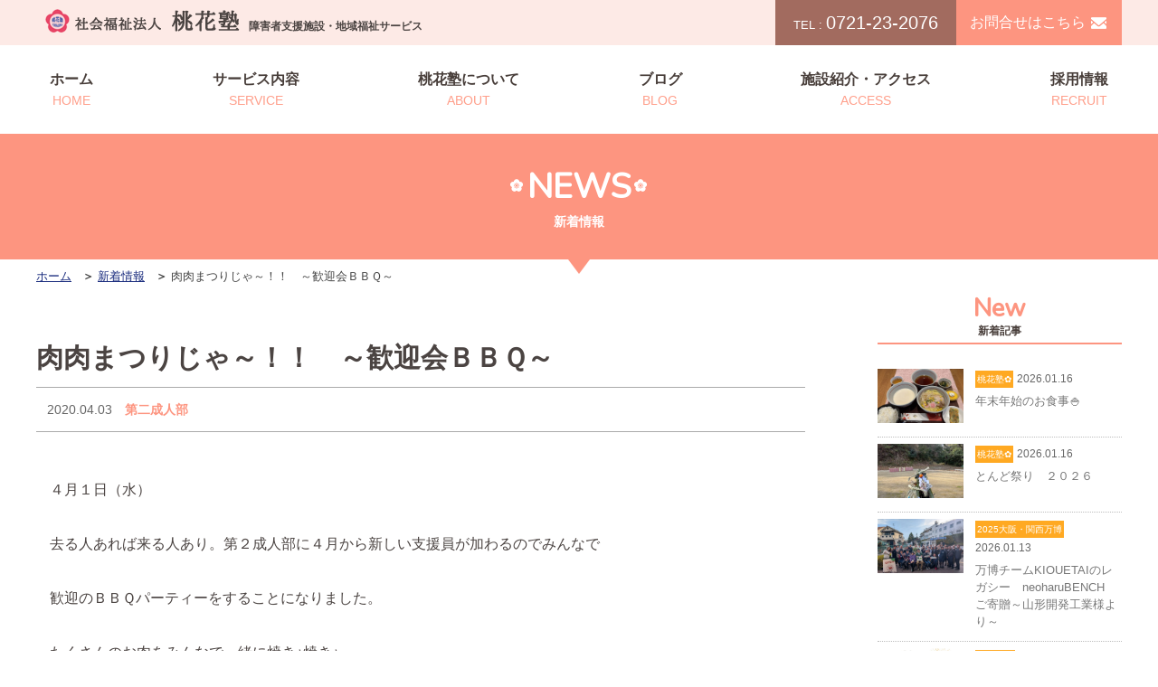

--- FILE ---
content_type: text/html; charset=UTF-8
request_url: https://www.tokajuku.com/news/25551/
body_size: 7834
content:
<!doctype html>
<html lang="ja">
<head>
<meta charset="utf-8">
<meta name="description" content="障害のある人々の生活を支援する社会福祉法人　桃花塾の肉肉まつりじゃ～！！　～歓迎会ＢＢＱ～のページです。児童から成人の方の入所型サービスや、日中支援のための短期入所や通所型サービスを行っております。また、総合支援・心理研究部を設置し専門的な支援を行っております。">
<meta name="format-detection" content="telephone=yes">
<link href="https://www.tokajuku.com/drawer/drawer.css" rel="stylesheet" type="text/css">
<link href="https://www.tokajuku.com/CSS/reset.css" rel="stylesheet" type="text/css">
<link href="https://www.tokajuku.com/CSS/common.css" rel="stylesheet" type="text/css">
<link href="https://www.tokajuku.com/CSS/common_sp.css" rel="stylesheet" type="text/css">
<link href="https://www.tokajuku.com/CSS/page.css" rel="stylesheet" type="text/css">
<link href="https://www.tokajuku.com/CSS/page_sp.css" rel="stylesheet" type="text/css">
<link href="https://fonts.googleapis.com/css?family=Nunito" rel="stylesheet">
<link rel="stylesheet" href="//cdnjs.cloudflare.com/ajax/libs/aos/2.1.1/aos.css" media="screen and (min-width:767px)">

<title>肉肉まつりじゃ～！！　～歓迎会ＢＢＱ～-ブログ｜桃花塾公式サイト</title>

<script src="//ajax.googleapis.com/ajax/libs/jquery/1.11.1/jquery.min.js"></script>
<script src="https://cdnjs.cloudflare.com/ajax/libs/twitter-bootstrap/3.3.7/js/bootstrap.min.js"></script>
<script src="https://cdnjs.cloudflare.com/ajax/libs/iScroll/5.1.3/iscroll.min.js"></script>
<script src="https://www.tokajuku.com/drawer/drawer.js"></script>
<script type="text/javascript">
$(document).ready(function() {
  $(".drawer").drawer();
});
</script>


<!-- Global site tag (gtag.js) - Google Analytics -->
<script async src="https://www.googletagmanager.com/gtag/js?id=UA-131839807-1"></script>
<script>
  window.dataLayer = window.dataLayer || [];
  function gtag(){dataLayer.push(arguments);}
  gtag('js', new Date());

  gtag('config', 'UA-131839807-1');
</script>


<!-- All in One SEO Pack 2.9.1 by Michael Torbert of Semper Fi Web Design[-1,-1] -->
<link rel="canonical" href="https://www.tokajuku.com/news/25551/" />
<!-- /all in one seo pack -->
<link rel='dns-prefetch' href='//s.w.org' />
<link rel='https://api.w.org/' href='https://www.tokajuku.com/wp-json/' />
<link rel="alternate" type="application/json+oembed" href="https://www.tokajuku.com/wp-json/oembed/1.0/embed?url=https%3A%2F%2Fwww.tokajuku.com%2Fnews%2F25551%2F" />
<link rel="alternate" type="text/xml+oembed" href="https://www.tokajuku.com/wp-json/oembed/1.0/embed?url=https%3A%2F%2Fwww.tokajuku.com%2Fnews%2F25551%2F&#038;format=xml" />
<link rel="apple-touch-icon" sizes="180x180" href="/wp/wp-content/uploads/fbrfg/apple-touch-icon.png">
<link rel="icon" type="image/png" sizes="32x32" href="/wp/wp-content/uploads/fbrfg/favicon-32x32.png">
<link rel="icon" type="image/png" sizes="16x16" href="/wp/wp-content/uploads/fbrfg/favicon-16x16.png">
<link rel="manifest" href="/wp/wp-content/uploads/fbrfg/site.webmanifest">
<link rel="mask-icon" href="/wp/wp-content/uploads/fbrfg/safari-pinned-tab.svg" color="#5bbad5">
<link rel="shortcut icon" href="/wp/wp-content/uploads/fbrfg/favicon.ico">
<meta name="msapplication-TileColor" content="#da532c">
<meta name="msapplication-config" content="/wp/wp-content/uploads/fbrfg/browserconfig.xml">
<meta name="theme-color" content="#ffffff"></head>
<body id="news" class="under">
<div class="drawer drawer--top">
	<div id="wrapper" data-aos="fade-up" data-aos-duration="1000">
        <header id="header">
            <div id="hdrInner" class="cf">
                <div class="wrapp">
                    <div class="logoArea">
                        <a href="https://www.tokajuku.com/"><img src="https://www.tokajuku.com/Image/common/h_navi.png" alt="社会福祉法人 桃花塾"></a>
                        <h1>障害者支援施設・地域福祉サービス</h1>
                    </div>
                    <div class="contactArea for_pc">
                        <div class="tel">
                            <span>TEL : </span>0721-23-2076
                        </div>
                        <div class="contact">
                            <a href="https://www.tokajuku.com/contact/">お問合せはこちら</a>
                        </div>
                    </div>
                </div>
            </div>

                <!-- =============================== PC NAVIGATION =============================== -->
                <nav id="gNavi" class="for_pc globalNavi">
                    <ul>
                        <li><a href="https://www.tokajuku.com/">ホーム<span>HOME</span></a></li>
                        <li class="drop"><a href="#">サービス内容<span>SERVICE</span></a>
                             <ul class="service cf">
                                <li><a href="https://www.tokajuku.com/junior/">児童部</a></li>
                                <li><a href="https://www.tokajuku.com/adult/">成人部・第二成人部</a></li>
                                <li><a href="https://www.tokajuku.com/day_care/">通所部</a></li>
                                <li><a href="https://www.tokajuku.com/care_home/">グループホーム</a></li>
                                <li><a href="https://www.tokajuku.com/peach_net/">ピーチネット</a></li>
                                <li><a href="https://www.tokajuku.com/peach_net/">短期入所</a></li>
                                <li><a href="https://www.tokajuku.com/peach_net/">日中一時支援</a></li>
                                <!-- <li><a href="https://www.tokajuku.com/peach_net/">ピーチサークル</a></li>-->
                            </ul>
                        </li>
                        <li class="drop"><a href="#">桃花塾について<span>ABOUT</span></a>
                            <ul class="service cf">
                                <li><a href="https://www.tokajuku.com/info/">ごあいさつ</a></li>
								<li><a href="https://www.tokajuku.com/info/outline/">法人概要・沿革</a></li>
                            </ul>
                        </li>
                        <li><a href="https://www.tokajuku.com/news/">ブログ<span>BLOG</span></a></li>
                        <li><a href="https://www.tokajuku.com/access/">施設紹介・アクセス<span>ACCESS</span></a></li>
                        <li><a href="https://www.tokajuku.com/recruit/">採用情報<span>RECRUIT</span></a></li>
                    </ul>
                </nav>

                <!-- =============================== SP HAMBURGER NAVIGATION ============================= --> 
                <div id="hbgNavi" class="for_sp">
                    <button type="button" class="drawer-toggle drawer-hamburger"><span class="sr-only">toggle navigation</span> <span class="drawer-hamburger-icon"></span></button>
                    <nav class="drawer-nav" role="navigation">
                        <ul class="drawer-menu">
                            <li><a class="drawer-menu-item" href="https://www.tokajuku.com/">ホーム</a></li>
                            <li class="drawer-dropdown"><a class="drawer-menu-item" href="" data-toggle="dropdown">サービス内容<span class="drawer-caret"></span></a>
                                <ul class="drawer-dropdown-menu">
                                    <li><a class="drawer-dropdown-menu-item" href="https://www.tokajuku.com/junior/">児童部</a></li>
                                    <li><a class="drawer-dropdown-menu-item" href="https://www.tokajuku.com/adult/">成人部・第二成人部</a></li>
                                    <li><a class="drawer-dropdown-menu-item" href="https://www.tokajuku.com/day_care/">通所部</a></li>
                                    <li><a class="drawer-dropdown-menu-item" href="https://www.tokajuku.com/care_home/">グループホーム</a></li>
                                    <li><a class="drawer-dropdown-menu-item" href="https://www.tokajuku.com/peach_net/">ピーチネット</a></li>
                                    <li><a class="drawer-dropdown-menu-item" href="https://www.tokajuku.com/peach_net/">短期入所</a></li>
                                    <li><a class="drawer-dropdown-menu-item" href="https://www.tokajuku.com/peach_net/">日中一時支援</a></li>
                                    <!--<li><a class="drawer-dropdown-menu-item" href="https://www.tokajuku.com/peach_net/">ピーチサークル</a></li>-->
                                </ul>
                            </li>
                            <li><a href="https://www.tokajuku.com/gentle_teaching/">日本ジェントルティーチング</a></li>
                            <li><a class="drawer-menu-item" href="https://www.tokajuku.com/cabs/">CABS</a></li>
                            <li><a class="drawer-menu-item" href="https://www.tokajuku.com/study/">総合支援・心理研究部</a></li>
                            <li><a class="drawer-menu-item" href="https://www.tokajuku.com/info/">桃花塾について</a></li>
                            <li><a class="drawer-menu-item" href="https://www.tokajuku.com/info/outline/">法人概要・沿革</a></li>
                            <li><a class="drawer-menu-item"  href="https://www.tokajuku.com/news/">ブログ</a></li>
                            <li><a class="drawer-menu-item" href="https://www.tokajuku.com/pansy/">桃花塾の生産品について</a></li>
                            <li><a class="drawer-menu-item" href="https://www.tokajuku.com/access/">施設紹介・アクセス</a></li>
                            <li><a class="drawer-menu-item" href="https://www.tokajuku.com/recruit/">採用情報</a></li>
                            <li><a class="drawer-menu-item" href="https://www.tokajuku.com/contact/">お問い合わせフォーム</a></li>
                            <li><a class="drawer-menu-item" href="https://www.tokajuku.com/data/">公開情報</a></li>
                            <li><a class="drawer-menu-item" href="https://www.tokajuku.com/privacy/">プライバシーポリシー</a></li>
                            <li><a class="drawer-menu-item" href="https://www.tokajuku.com/sitemap/">サイトマップ</a></li>
                            <li class="Tel"><a href="tel:0721-23-2076"><img src="https://www.tokajuku.com/Image/common/tel_btn_sp.png" alt="0721-23-2076"></a></li>
                        </ul>
                    </nav>
                </div> 
        </header><div id="mainimage">
    <div class="ttlWrap">
        <h2 class="pageTtl">NEWS<span>新着情報</span></h2>
    </div>
    <div id="breadcrumb" class="for_pc">
        <ul class="breadcrumb_list ov" itemscope="" itemtype="http://data-vocabulary.org/Breadcrumb">
            <li><a href="https://www.tokajuku.com/" itemprop="url"><span itemprop="title">ホーム</span></a></li>
            <li itemprop="title"><a href="https://www.tokajuku.com/news/">新着情報</a></li>
            <li itemprop="title">肉肉まつりじゃ～！！　～歓迎会ＢＢＱ～</li>
        </ul>
    </div>
</div>
<div class="detialWrapp cf">
    <section id="sec_01" class="top_sec">
        <div class="secInner">
            <h3>肉肉まつりじゃ～！！　～歓迎会ＢＢＱ～</h3>
            <div class="dateArea02">
                <div class="date">2020.04.03</div>
                <div class="category"><a href="https://www.tokajuku.com/news/second_adult/">第二成人部</a></div>
            </div>
			            <div class="cont">
				<p>４月１日（水）</p>
<p>去る人あれば来る人あり。第２成人部に４月から新しい支援員が加わるのでみんなで</p>
<p>歓迎のＢＢＱパーティーをすることになりました。</p>
<p>たくさんのお肉をみんなで一緒に焼き♪焼き♪</p>
<p><img class="alignnone size-medium wp-image-25538" src="https://www.tokajuku.com/wp/wp-content/uploads/2020/04/IMG_0019-300x225.jpg" alt="" width="300" height="225" srcset="https://www.tokajuku.com/wp/wp-content/uploads/2020/04/IMG_0019-300x225.jpg 300w, https://www.tokajuku.com/wp/wp-content/uploads/2020/04/IMG_0019-768x576.jpg 768w, https://www.tokajuku.com/wp/wp-content/uploads/2020/04/IMG_0019-250x188.jpg 250w, https://www.tokajuku.com/wp/wp-content/uploads/2020/04/IMG_0019.jpg 800w" sizes="(max-width: 300px) 100vw, 300px" /> <img class="alignnone size-medium wp-image-25536" src="https://www.tokajuku.com/wp/wp-content/uploads/2020/04/IMG_0016-300x225.jpg" alt="" width="300" height="225" srcset="https://www.tokajuku.com/wp/wp-content/uploads/2020/04/IMG_0016-300x225.jpg 300w, https://www.tokajuku.com/wp/wp-content/uploads/2020/04/IMG_0016-768x576.jpg 768w, https://www.tokajuku.com/wp/wp-content/uploads/2020/04/IMG_0016-250x188.jpg 250w, https://www.tokajuku.com/wp/wp-content/uploads/2020/04/IMG_0016.jpg 800w" sizes="(max-width: 300px) 100vw, 300px" /></p>
<p><img class="alignnone size-medium wp-image-25533" src="https://www.tokajuku.com/wp/wp-content/uploads/2020/04/IMG_0011-300x225.jpg" alt="" width="300" height="225" srcset="https://www.tokajuku.com/wp/wp-content/uploads/2020/04/IMG_0011-300x225.jpg 300w, https://www.tokajuku.com/wp/wp-content/uploads/2020/04/IMG_0011-768x576.jpg 768w, https://www.tokajuku.com/wp/wp-content/uploads/2020/04/IMG_0011-250x188.jpg 250w, https://www.tokajuku.com/wp/wp-content/uploads/2020/04/IMG_0011.jpg 800w" sizes="(max-width: 300px) 100vw, 300px" /> <img class="alignnone size-medium wp-image-25529" src="https://www.tokajuku.com/wp/wp-content/uploads/2020/04/IMG_0006-300x225.jpg" alt="" width="300" height="225" srcset="https://www.tokajuku.com/wp/wp-content/uploads/2020/04/IMG_0006-300x225.jpg 300w, https://www.tokajuku.com/wp/wp-content/uploads/2020/04/IMG_0006-768x576.jpg 768w, https://www.tokajuku.com/wp/wp-content/uploads/2020/04/IMG_0006-250x188.jpg 250w, https://www.tokajuku.com/wp/wp-content/uploads/2020/04/IMG_0006.jpg 800w" sizes="(max-width: 300px) 100vw, 300px" /></p>
<p><img class="alignnone size-medium wp-image-25531" src="https://www.tokajuku.com/wp/wp-content/uploads/2020/04/IMG_0008-300x225.jpg" alt="" width="300" height="225" srcset="https://www.tokajuku.com/wp/wp-content/uploads/2020/04/IMG_0008-300x225.jpg 300w, https://www.tokajuku.com/wp/wp-content/uploads/2020/04/IMG_0008-768x576.jpg 768w, https://www.tokajuku.com/wp/wp-content/uploads/2020/04/IMG_0008-250x188.jpg 250w, https://www.tokajuku.com/wp/wp-content/uploads/2020/04/IMG_0008.jpg 800w" sizes="(max-width: 300px) 100vw, 300px" /> <img class="alignnone size-medium wp-image-25530" src="https://www.tokajuku.com/wp/wp-content/uploads/2020/04/IMG_0007-300x225.jpg" alt="" width="300" height="225" srcset="https://www.tokajuku.com/wp/wp-content/uploads/2020/04/IMG_0007-300x225.jpg 300w, https://www.tokajuku.com/wp/wp-content/uploads/2020/04/IMG_0007-768x576.jpg 768w, https://www.tokajuku.com/wp/wp-content/uploads/2020/04/IMG_0007-250x188.jpg 250w, https://www.tokajuku.com/wp/wp-content/uploads/2020/04/IMG_0007.jpg 800w" sizes="(max-width: 300px) 100vw, 300px" /></p>
<p>第２成人部の建物内にはおいしそうなにおいが充満していてみんなも嬉しそう～♪</p>
<p><img class="alignnone size-medium wp-image-25543" src="https://www.tokajuku.com/wp/wp-content/uploads/2020/04/IMG_0025-300x225.jpg" alt="" width="300" height="225" srcset="https://www.tokajuku.com/wp/wp-content/uploads/2020/04/IMG_0025-300x225.jpg 300w, https://www.tokajuku.com/wp/wp-content/uploads/2020/04/IMG_0025-768x576.jpg 768w, https://www.tokajuku.com/wp/wp-content/uploads/2020/04/IMG_0025-250x188.jpg 250w, https://www.tokajuku.com/wp/wp-content/uploads/2020/04/IMG_0025.jpg 800w" sizes="(max-width: 300px) 100vw, 300px" /> <img class="alignnone size-medium wp-image-25542" src="https://www.tokajuku.com/wp/wp-content/uploads/2020/04/IMG_0024-300x225.jpg" alt="" width="300" height="225" srcset="https://www.tokajuku.com/wp/wp-content/uploads/2020/04/IMG_0024-300x225.jpg 300w, https://www.tokajuku.com/wp/wp-content/uploads/2020/04/IMG_0024-768x576.jpg 768w, https://www.tokajuku.com/wp/wp-content/uploads/2020/04/IMG_0024-250x188.jpg 250w, https://www.tokajuku.com/wp/wp-content/uploads/2020/04/IMG_0024.jpg 800w" sizes="(max-width: 300px) 100vw, 300px" /></p>
<p><img class="alignnone size-medium wp-image-25534" src="https://www.tokajuku.com/wp/wp-content/uploads/2020/04/IMG_0012-300x225.jpg" alt="" width="300" height="225" srcset="https://www.tokajuku.com/wp/wp-content/uploads/2020/04/IMG_0012-300x225.jpg 300w, https://www.tokajuku.com/wp/wp-content/uploads/2020/04/IMG_0012-768x576.jpg 768w, https://www.tokajuku.com/wp/wp-content/uploads/2020/04/IMG_0012-250x188.jpg 250w, https://www.tokajuku.com/wp/wp-content/uploads/2020/04/IMG_0012.jpg 800w" sizes="(max-width: 300px) 100vw, 300px" /></p>
<p>焼きあがったお肉をみんなに分けてお昼ご飯の準備ＯＫ！</p>
<p><img class="alignnone size-medium wp-image-25544" src="https://www.tokajuku.com/wp/wp-content/uploads/2020/04/IMG_0029-300x225.jpg" alt="" width="300" height="225" srcset="https://www.tokajuku.com/wp/wp-content/uploads/2020/04/IMG_0029-300x225.jpg 300w, https://www.tokajuku.com/wp/wp-content/uploads/2020/04/IMG_0029-768x576.jpg 768w, https://www.tokajuku.com/wp/wp-content/uploads/2020/04/IMG_0029-250x188.jpg 250w, https://www.tokajuku.com/wp/wp-content/uploads/2020/04/IMG_0029.jpg 800w" sizes="(max-width: 300px) 100vw, 300px" /> <img class="alignnone size-medium wp-image-25545" src="https://www.tokajuku.com/wp/wp-content/uploads/2020/04/IMG_0032-300x225.jpg" alt="" width="300" height="225" srcset="https://www.tokajuku.com/wp/wp-content/uploads/2020/04/IMG_0032-300x225.jpg 300w, https://www.tokajuku.com/wp/wp-content/uploads/2020/04/IMG_0032-768x576.jpg 768w, https://www.tokajuku.com/wp/wp-content/uploads/2020/04/IMG_0032-250x188.jpg 250w, https://www.tokajuku.com/wp/wp-content/uploads/2020/04/IMG_0032.jpg 800w" sizes="(max-width: 300px) 100vw, 300px" /></p>
<p>いっただっきま～す！・・・と言いたいところですが</p>
<p>その前に新しく加わった第２成人部支援員のご挨拶</p>
<p><img class="alignnone size-medium wp-image-25546" src="https://www.tokajuku.com/wp/wp-content/uploads/2020/04/IMG_0035-300x225.jpg" alt="" width="300" height="225" srcset="https://www.tokajuku.com/wp/wp-content/uploads/2020/04/IMG_0035-300x225.jpg 300w, https://www.tokajuku.com/wp/wp-content/uploads/2020/04/IMG_0035-768x576.jpg 768w, https://www.tokajuku.com/wp/wp-content/uploads/2020/04/IMG_0035-250x188.jpg 250w, https://www.tokajuku.com/wp/wp-content/uploads/2020/04/IMG_0035.jpg 800w" sizes="(max-width: 300px) 100vw, 300px" /></p>
<p>あいさつはいいから早くお肉を食べさせてくれ～！</p>
<p>と訴えるみんなの熱い視線に応えて挨拶は手短に済ませて。</p>
<p>今度こそみんな待望のお肉を今度こそいっただっきま～す！！！！</p>
<p><img class="alignnone size-medium wp-image-25548" src="https://www.tokajuku.com/wp/wp-content/uploads/2020/04/IMG_0039-300x225.jpg" alt="" width="300" height="225" srcset="https://www.tokajuku.com/wp/wp-content/uploads/2020/04/IMG_0039-300x225.jpg 300w, https://www.tokajuku.com/wp/wp-content/uploads/2020/04/IMG_0039-768x576.jpg 768w, https://www.tokajuku.com/wp/wp-content/uploads/2020/04/IMG_0039-250x188.jpg 250w, https://www.tokajuku.com/wp/wp-content/uploads/2020/04/IMG_0039.jpg 800w" sizes="(max-width: 300px) 100vw, 300px" /> <img class="alignnone size-medium wp-image-25550" src="https://www.tokajuku.com/wp/wp-content/uploads/2020/04/IMG_0042-300x225.jpg" alt="" width="300" height="225" srcset="https://www.tokajuku.com/wp/wp-content/uploads/2020/04/IMG_0042-300x225.jpg 300w, https://www.tokajuku.com/wp/wp-content/uploads/2020/04/IMG_0042-768x576.jpg 768w, https://www.tokajuku.com/wp/wp-content/uploads/2020/04/IMG_0042-250x188.jpg 250w, https://www.tokajuku.com/wp/wp-content/uploads/2020/04/IMG_0042.jpg 800w" sizes="(max-width: 300px) 100vw, 300px" /></p>
<p><img class="alignnone size-medium wp-image-25549" src="https://www.tokajuku.com/wp/wp-content/uploads/2020/04/IMG_0041-300x225.jpg" alt="" width="300" height="225" srcset="https://www.tokajuku.com/wp/wp-content/uploads/2020/04/IMG_0041-300x225.jpg 300w, https://www.tokajuku.com/wp/wp-content/uploads/2020/04/IMG_0041-768x576.jpg 768w, https://www.tokajuku.com/wp/wp-content/uploads/2020/04/IMG_0041-250x188.jpg 250w, https://www.tokajuku.com/wp/wp-content/uploads/2020/04/IMG_0041.jpg 800w" sizes="(max-width: 300px) 100vw, 300px" /> <img class="alignnone size-medium wp-image-25547" src="https://www.tokajuku.com/wp/wp-content/uploads/2020/04/IMG_0037-300x225.jpg" alt="" width="300" height="225" srcset="https://www.tokajuku.com/wp/wp-content/uploads/2020/04/IMG_0037-300x225.jpg 300w, https://www.tokajuku.com/wp/wp-content/uploads/2020/04/IMG_0037-768x576.jpg 768w, https://www.tokajuku.com/wp/wp-content/uploads/2020/04/IMG_0037-250x188.jpg 250w, https://www.tokajuku.com/wp/wp-content/uploads/2020/04/IMG_0037.jpg 800w" sizes="(max-width: 300px) 100vw, 300px" /></p>
<p>みんな大満足のバーベキューパーティーでした～(*^▽^*)</p>
<p>&nbsp;</p>
<p>最後に新しく第２成人部に所属する支援員を簡単にご紹介</p>
<p>中島清治支援員</p>
<p><img class="alignnone size-medium wp-image-25526" src="https://www.tokajuku.com/wp/wp-content/uploads/2020/04/DSC_0010-225x300.jpg" alt="" width="225" height="300" srcset="https://www.tokajuku.com/wp/wp-content/uploads/2020/04/DSC_0010-225x300.jpg 225w, https://www.tokajuku.com/wp/wp-content/uploads/2020/04/DSC_0010-188x250.jpg 188w, https://www.tokajuku.com/wp/wp-content/uploads/2020/04/DSC_0010.jpg 600w" sizes="(max-width: 225px) 100vw, 225px" /></p>
<p>古田貴士支援員</p>
<p><img class="alignnone size-medium wp-image-25594" src="https://www.tokajuku.com/wp/wp-content/uploads/2020/04/HORIZON_0002_BURST20200401170452769-225x300.jpg" alt="" width="225" height="300" srcset="https://www.tokajuku.com/wp/wp-content/uploads/2020/04/HORIZON_0002_BURST20200401170452769-225x300.jpg 225w, https://www.tokajuku.com/wp/wp-content/uploads/2020/04/HORIZON_0002_BURST20200401170452769-188x250.jpg 188w, https://www.tokajuku.com/wp/wp-content/uploads/2020/04/HORIZON_0002_BURST20200401170452769.jpg 600w" sizes="(max-width: 225px) 100vw, 225px" /></p>
<p>新井基史支援員</p>
<p><img class="alignnone size-medium wp-image-25525" src="https://www.tokajuku.com/wp/wp-content/uploads/2020/04/DSC_0009-225x300.jpg" alt="" width="225" height="300" srcset="https://www.tokajuku.com/wp/wp-content/uploads/2020/04/DSC_0009-225x300.jpg 225w, https://www.tokajuku.com/wp/wp-content/uploads/2020/04/DSC_0009-188x250.jpg 188w, https://www.tokajuku.com/wp/wp-content/uploads/2020/04/DSC_0009.jpg 600w" sizes="(max-width: 225px) 100vw, 225px" /></p>
<p>以上の３名となります。</p>
<p>みんなで第２成人部を楽しく盛り上げていこうと思いますので。よろしくお願い致します。</p>
<p>&nbsp;</p>
<p>&nbsp;</p>
<p>&nbsp;</p>
<p>&nbsp;</p>
			</div>
            <div class="backBtn"><a href="https://www.tokajuku.com/news/">一覧へ戻る</a></div>
        </div>
    </section>
	<section id="sec_02" class="top_sec">
    <div class="secInner">
  
                <div class="newArea">
            <h3 class="ttl">New<span>新着記事</span></h3>			
            <ul>
                         <li>
                    <a class="cf" href="https://www.tokajuku.com/news/39311/">
                        <div class="imgArea">
                            <img src="https://www.tokajuku.com/wp/wp-content/uploads/2026/01/596637616380576087-e1768548727322.jpg" alt="年末年始のお食事🍚">
                        </div>
                        <div class="txtArea">
                            <div class="badge">桃花塾✿</div>
                            <div class="dateArea">2026.01.16</div>
                            <div class="ttleArea">年末年始のお食事🍚</div>
                        </div>
                    </a>
                </li>
				                        <li>
                    <a class="cf" href="https://www.tokajuku.com/news/39303/">
                        <div class="imgArea">
                            <img src="https://www.tokajuku.com/wp/wp-content/uploads/2026/01/596610450042126748-e1768547398172.jpg" alt="とんど祭り　２０２６">
                        </div>
                        <div class="txtArea">
                            <div class="badge">桃花塾✿</div>
                            <div class="dateArea">2026.01.16</div>
                            <div class="ttleArea">とんど祭り　２０２６</div>
                        </div>
                    </a>
                </li>
				                        <li>
                    <a class="cf" href="https://www.tokajuku.com/news/39248/">
                        <div class="imgArea">
                            <img src="https://www.tokajuku.com/wp/wp-content/uploads/2026/01/IMG_4067-1024x771.jpg" alt="万博チームKIOUETAIのレガシー　neoharuBENCH　ご寄贈～山形開発工業様より～">
                        </div>
                        <div class="txtArea">
                            <div class="badge">2025大阪・関西万博</div>
                            <div class="dateArea">2026.01.13</div>
                            <div class="ttleArea">万博チームKIOUETAIのレガシー　neoharuBENCH　ご寄贈～山形開発工業様より～</div>
                        </div>
                    </a>
                </li>
				                        <li>
                    <a class="cf" href="https://www.tokajuku.com/news/39230/">
                        <div class="imgArea">
                            <img src="https://www.tokajuku.com/wp/wp-content/uploads/2025/12/591682946453733975-692x1024.jpg" alt="明けましておめでとうございます🎍">
                        </div>
                        <div class="txtArea">
                            <div class="badge">お知らせ</div>
                            <div class="dateArea">2025.12.31</div>
                            <div class="ttleArea">明けましておめでとうございます🎍</div>
                        </div>
                    </a>
                </li>
				                        <li>
                    <a class="cf" href="https://www.tokajuku.com/news/39234/">
                        <div class="imgArea">
                            <img src="https://www.tokajuku.com/wp/wp-content/uploads/2025/12/593865601840316451-1024x771.jpg" alt="年末のご挨拶">
                        </div>
                        <div class="txtArea">
                            <div class="badge">桃花塾✿</div>
                            <div class="dateArea">2025.12.29</div>
                            <div class="ttleArea">年末のご挨拶</div>
                        </div>
                    </a>
                </li>
				            </ul>
        </div>
				
				
		            <div class="categoryArea">
            <h3 class="ttl">Category<span>カテゴリー</span></h3>
            <ul>
				                        <li><a href="https://www.tokajuku.com/news/100%e5%91%a8%e5%b9%b4%e8%a8%98%e5%bf%b5%e4%ba%8b%e6%a5%ad/">100周年記念事業</a></li>
                                <li><a href="https://www.tokajuku.com/news/%e3%83%94%e3%83%bc%e3%83%81%e3%82%b7%e3%82%a2%e3%82%bf%e3%83%bc/">ピーチシアター</a></li>
                                <li><a href="https://www.tokajuku.com/news/%e3%83%94%e3%83%bc%e3%83%81%e3%83%8d%e3%83%83%e3%83%88/">ピーチネット</a></li>
                                <li><a href="https://www.tokajuku.com/news/%e3%82%b0%e3%83%ab%e3%83%bc%e3%83%97%e3%83%9b%e3%83%bc%e3%83%a0/">グループホーム</a></li>
                                <li><a href="https://www.tokajuku.com/news/%e3%82%b7%e3%83%a7%e3%83%83%e3%83%97%e2%9d%80%e3%83%91%e3%83%b3%e3%82%b8%e3%83%bc/">ショップ❀パンジー</a></li>
                                <li><a href="https://www.tokajuku.com/news/%e3%82%82%e3%82%82%e3%82%ab%e3%83%95%e3%82%a7%e3%82%af%e3%83%a9%e3%83%96/">ももカフェクラブ</a></li>
                                <li><a href="https://www.tokajuku.com/news/%e6%ad%8c%e7%a2%91/">歌碑</a></li>
                                <li><a href="https://www.tokajuku.com/news/2025%e5%a4%a7%e9%98%aa%e3%83%bb%e9%96%a2%e8%a5%bf%e4%b8%87%e5%8d%9a/">2025大阪・関西万博</a></li>
                                <li><a href="https://www.tokajuku.com/news/%e9%87%8c%e5%b1%b1roastery/">里山ROASTERY</a></li>
                                <li><a href="https://www.tokajuku.com/news/%e9%87%8c%e5%b1%b1%e6%b4%bb%e5%8b%95/">里山活動</a></li>
                                <li><a href="https://www.tokajuku.com/news/%e3%83%94%e3%83%bc%e3%83%81%e3%82%b5%e3%83%bc%e3%82%af%e3%83%ab/">ピーチサークル</a></li>
                                <li><a href="https://www.tokajuku.com/news/blog_junior/">児童部</a></li>
                                <li><a href="https://www.tokajuku.com/news/adult/">成人部</a></li>
                                <li><a href="https://www.tokajuku.com/news/second_adult/">第二成人部</a></li>
                                <li><a href="https://www.tokajuku.com/news/day_care/">通所部</a></li>
                                <li><a href="https://www.tokajuku.com/news/jsgt/">JSGT</a></li>
                                <li><a href="https://www.tokajuku.com/news/cabs/">CABS</a></li>
                                <li><a href="https://www.tokajuku.com/news/momoka/">ももかの部屋</a></li>
                                <li><a href="https://www.tokajuku.com/news/tayori/">桃花だより</a></li>
                                <li><a href="https://www.tokajuku.com/news/notice/">桃花塾✿</a></li>
                                <li><a href="https://www.tokajuku.com/news/past_article/">過去の記事</a></li>
                    </ul>
        </div>
			
        <div class="archiveArea">
            <h3 class="ttl">Archive<span>月別アーカイブ</span></h3>
            <ul>
	<li><div class="blogBox"><a href='https://www.tokajuku.com/news/date/2026/01/'>2026年1月 <span class="count">(3)</span></a></div></li>
	<li><div class="blogBox"><a href='https://www.tokajuku.com/news/date/2025/12/'>2025年12月 <span class="count">(14)</span></a></div></li>
	<li><div class="blogBox"><a href='https://www.tokajuku.com/news/date/2025/11/'>2025年11月 <span class="count">(7)</span></a></div></li>
	<li><div class="blogBox"><a href='https://www.tokajuku.com/news/date/2025/10/'>2025年10月 <span class="count">(5)</span></a></div></li>
	<li><div class="blogBox"><a href='https://www.tokajuku.com/news/date/2025/09/'>2025年9月 <span class="count">(5)</span></a></div></li>
	<li><div class="blogBox"><a href='https://www.tokajuku.com/news/date/2025/08/'>2025年8月 <span class="count">(8)</span></a></div></li>
	<li><div class="blogBox"><a href='https://www.tokajuku.com/news/date/2025/07/'>2025年7月 <span class="count">(11)</span></a></div></li>
	<li><div class="blogBox"><a href='https://www.tokajuku.com/news/date/2025/06/'>2025年6月 <span class="count">(6)</span></a></div></li>
	<li><div class="blogBox"><a href='https://www.tokajuku.com/news/date/2025/05/'>2025年5月 <span class="count">(8)</span></a></div></li>
	<li><div class="blogBox"><a href='https://www.tokajuku.com/news/date/2025/04/'>2025年4月 <span class="count">(11)</span></a></div></li>
	<li><div class="blogBox"><a href='https://www.tokajuku.com/news/date/2025/03/'>2025年3月 <span class="count">(6)</span></a></div></li>
	<li><div class="blogBox"><a href='https://www.tokajuku.com/news/date/2025/02/'>2025年2月 <span class="count">(6)</span></a></div></li>
	<li><div class="blogBox"><a href='https://www.tokajuku.com/news/date/2025/01/'>2025年1月 <span class="count">(10)</span></a></div></li>
	<li><div class="blogBox"><a href='https://www.tokajuku.com/news/date/2024/12/'>2024年12月 <span class="count">(11)</span></a></div></li>
	<li><div class="blogBox"><a href='https://www.tokajuku.com/news/date/2024/11/'>2024年11月 <span class="count">(12)</span></a></div></li>
	<li><div class="blogBox"><a href='https://www.tokajuku.com/news/date/2024/10/'>2024年10月 <span class="count">(7)</span></a></div></li>
	<li><div class="blogBox"><a href='https://www.tokajuku.com/news/date/2024/09/'>2024年9月 <span class="count">(8)</span></a></div></li>
	<li><div class="blogBox"><a href='https://www.tokajuku.com/news/date/2024/08/'>2024年8月 <span class="count">(6)</span></a></div></li>
	<li><div class="blogBox"><a href='https://www.tokajuku.com/news/date/2024/07/'>2024年7月 <span class="count">(11)</span></a></div></li>
	<li><div class="blogBox"><a href='https://www.tokajuku.com/news/date/2024/06/'>2024年6月 <span class="count">(11)</span></a></div></li>
	<li><div class="blogBox"><a href='https://www.tokajuku.com/news/date/2024/05/'>2024年5月 <span class="count">(11)</span></a></div></li>
	<li><div class="blogBox"><a href='https://www.tokajuku.com/news/date/2024/04/'>2024年4月 <span class="count">(10)</span></a></div></li>
	<li><div class="blogBox"><a href='https://www.tokajuku.com/news/date/2024/03/'>2024年3月 <span class="count">(10)</span></a></div></li>
	<li><div class="blogBox"><a href='https://www.tokajuku.com/news/date/2024/02/'>2024年2月 <span class="count">(16)</span></a></div></li>
	<li><div class="blogBox"><a href='https://www.tokajuku.com/news/date/2024/01/'>2024年1月 <span class="count">(13)</span></a></div></li>
	<li><div class="blogBox"><a href='https://www.tokajuku.com/news/date/2023/12/'>2023年12月 <span class="count">(13)</span></a></div></li>
	<li><div class="blogBox"><a href='https://www.tokajuku.com/news/date/2023/11/'>2023年11月 <span class="count">(9)</span></a></div></li>
	<li><div class="blogBox"><a href='https://www.tokajuku.com/news/date/2023/10/'>2023年10月 <span class="count">(5)</span></a></div></li>
	<li><div class="blogBox"><a href='https://www.tokajuku.com/news/date/2023/09/'>2023年9月 <span class="count">(10)</span></a></div></li>
	<li><div class="blogBox"><a href='https://www.tokajuku.com/news/date/2023/08/'>2023年8月 <span class="count">(7)</span></a></div></li>
	<li><div class="blogBox"><a href='https://www.tokajuku.com/news/date/2023/07/'>2023年7月 <span class="count">(6)</span></a></div></li>
	<li><div class="blogBox"><a href='https://www.tokajuku.com/news/date/2023/06/'>2023年6月 <span class="count">(8)</span></a></div></li>
	<li><div class="blogBox"><a href='https://www.tokajuku.com/news/date/2023/05/'>2023年5月 <span class="count">(9)</span></a></div></li>
	<li><div class="blogBox"><a href='https://www.tokajuku.com/news/date/2023/04/'>2023年4月 <span class="count">(14)</span></a></div></li>
	<li><div class="blogBox"><a href='https://www.tokajuku.com/news/date/2023/03/'>2023年3月 <span class="count">(8)</span></a></div></li>
	<li><div class="blogBox"><a href='https://www.tokajuku.com/news/date/2023/02/'>2023年2月 <span class="count">(7)</span></a></div></li>
	<li><div class="blogBox"><a href='https://www.tokajuku.com/news/date/2023/01/'>2023年1月 <span class="count">(8)</span></a></div></li>
	<li><div class="blogBox"><a href='https://www.tokajuku.com/news/date/2022/12/'>2022年12月 <span class="count">(17)</span></a></div></li>
	<li><div class="blogBox"><a href='https://www.tokajuku.com/news/date/2022/11/'>2022年11月 <span class="count">(8)</span></a></div></li>
	<li><div class="blogBox"><a href='https://www.tokajuku.com/news/date/2022/10/'>2022年10月 <span class="count">(9)</span></a></div></li>
	<li><div class="blogBox"><a href='https://www.tokajuku.com/news/date/2022/09/'>2022年9月 <span class="count">(8)</span></a></div></li>
	<li><div class="blogBox"><a href='https://www.tokajuku.com/news/date/2022/08/'>2022年8月 <span class="count">(5)</span></a></div></li>
	<li><div class="blogBox"><a href='https://www.tokajuku.com/news/date/2022/07/'>2022年7月 <span class="count">(7)</span></a></div></li>
	<li><div class="blogBox"><a href='https://www.tokajuku.com/news/date/2022/06/'>2022年6月 <span class="count">(8)</span></a></div></li>
	<li><div class="blogBox"><a href='https://www.tokajuku.com/news/date/2022/05/'>2022年5月 <span class="count">(15)</span></a></div></li>
	<li><div class="blogBox"><a href='https://www.tokajuku.com/news/date/2022/04/'>2022年4月 <span class="count">(10)</span></a></div></li>
	<li><div class="blogBox"><a href='https://www.tokajuku.com/news/date/2022/03/'>2022年3月 <span class="count">(11)</span></a></div></li>
	<li><div class="blogBox"><a href='https://www.tokajuku.com/news/date/2022/02/'>2022年2月 <span class="count">(4)</span></a></div></li>
	<li><div class="blogBox"><a href='https://www.tokajuku.com/news/date/2022/01/'>2022年1月 <span class="count">(12)</span></a></div></li>
	<li><div class="blogBox"><a href='https://www.tokajuku.com/news/date/2021/12/'>2021年12月 <span class="count">(20)</span></a></div></li>
	<li><div class="blogBox"><a href='https://www.tokajuku.com/news/date/2021/11/'>2021年11月 <span class="count">(11)</span></a></div></li>
	<li><div class="blogBox"><a href='https://www.tokajuku.com/news/date/2021/10/'>2021年10月 <span class="count">(18)</span></a></div></li>
	<li><div class="blogBox"><a href='https://www.tokajuku.com/news/date/2021/09/'>2021年9月 <span class="count">(16)</span></a></div></li>
	<li><div class="blogBox"><a href='https://www.tokajuku.com/news/date/2021/08/'>2021年8月 <span class="count">(14)</span></a></div></li>
	<li><div class="blogBox"><a href='https://www.tokajuku.com/news/date/2021/07/'>2021年7月 <span class="count">(9)</span></a></div></li>
	<li><div class="blogBox"><a href='https://www.tokajuku.com/news/date/2021/06/'>2021年6月 <span class="count">(11)</span></a></div></li>
	<li><div class="blogBox"><a href='https://www.tokajuku.com/news/date/2021/05/'>2021年5月 <span class="count">(15)</span></a></div></li>
	<li><div class="blogBox"><a href='https://www.tokajuku.com/news/date/2021/04/'>2021年4月 <span class="count">(14)</span></a></div></li>
	<li><div class="blogBox"><a href='https://www.tokajuku.com/news/date/2021/03/'>2021年3月 <span class="count">(9)</span></a></div></li>
	<li><div class="blogBox"><a href='https://www.tokajuku.com/news/date/2021/02/'>2021年2月 <span class="count">(4)</span></a></div></li>
	<li><div class="blogBox"><a href='https://www.tokajuku.com/news/date/2021/01/'>2021年1月 <span class="count">(15)</span></a></div></li>
	<li><div class="blogBox"><a href='https://www.tokajuku.com/news/date/2020/12/'>2020年12月 <span class="count">(18)</span></a></div></li>
	<li><div class="blogBox"><a href='https://www.tokajuku.com/news/date/2020/11/'>2020年11月 <span class="count">(18)</span></a></div></li>
	<li><div class="blogBox"><a href='https://www.tokajuku.com/news/date/2020/10/'>2020年10月 <span class="count">(10)</span></a></div></li>
	<li><div class="blogBox"><a href='https://www.tokajuku.com/news/date/2020/09/'>2020年9月 <span class="count">(11)</span></a></div></li>
	<li><div class="blogBox"><a href='https://www.tokajuku.com/news/date/2020/08/'>2020年8月 <span class="count">(13)</span></a></div></li>
	<li><div class="blogBox"><a href='https://www.tokajuku.com/news/date/2020/07/'>2020年7月 <span class="count">(14)</span></a></div></li>
	<li><div class="blogBox"><a href='https://www.tokajuku.com/news/date/2020/06/'>2020年6月 <span class="count">(14)</span></a></div></li>
	<li><div class="blogBox"><a href='https://www.tokajuku.com/news/date/2020/05/'>2020年5月 <span class="count">(28)</span></a></div></li>
	<li><div class="blogBox"><a href='https://www.tokajuku.com/news/date/2020/04/'>2020年4月 <span class="count">(27)</span></a></div></li>
	<li><div class="blogBox"><a href='https://www.tokajuku.com/news/date/2020/03/'>2020年3月 <span class="count">(19)</span></a></div></li>
	<li><div class="blogBox"><a href='https://www.tokajuku.com/news/date/2020/02/'>2020年2月 <span class="count">(11)</span></a></div></li>
	<li><div class="blogBox"><a href='https://www.tokajuku.com/news/date/2020/01/'>2020年1月 <span class="count">(9)</span></a></div></li>
	<li><div class="blogBox"><a href='https://www.tokajuku.com/news/date/2019/12/'>2019年12月 <span class="count">(24)</span></a></div></li>
	<li><div class="blogBox"><a href='https://www.tokajuku.com/news/date/2019/11/'>2019年11月 <span class="count">(20)</span></a></div></li>
	<li><div class="blogBox"><a href='https://www.tokajuku.com/news/date/2019/10/'>2019年10月 <span class="count">(8)</span></a></div></li>
	<li><div class="blogBox"><a href='https://www.tokajuku.com/news/date/2019/09/'>2019年9月 <span class="count">(21)</span></a></div></li>
	<li><div class="blogBox"><a href='https://www.tokajuku.com/news/date/2019/08/'>2019年8月 <span class="count">(9)</span></a></div></li>
	<li><div class="blogBox"><a href='https://www.tokajuku.com/news/date/2019/07/'>2019年7月 <span class="count">(8)</span></a></div></li>
	<li><div class="blogBox"><a href='https://www.tokajuku.com/news/date/2019/06/'>2019年6月 <span class="count">(15)</span></a></div></li>
	<li><div class="blogBox"><a href='https://www.tokajuku.com/news/date/2019/05/'>2019年5月 <span class="count">(14)</span></a></div></li>
	<li><div class="blogBox"><a href='https://www.tokajuku.com/news/date/2019/04/'>2019年4月 <span class="count">(12)</span></a></div></li>
	<li><div class="blogBox"><a href='https://www.tokajuku.com/news/date/2019/03/'>2019年3月 <span class="count">(11)</span></a></div></li>
	<li><div class="blogBox"><a href='https://www.tokajuku.com/news/date/2019/02/'>2019年2月 <span class="count">(11)</span></a></div></li>
	<li><div class="blogBox"><a href='https://www.tokajuku.com/news/date/2019/01/'>2019年1月 <span class="count">(7)</span></a></div></li>
	<li><div class="blogBox"><a href='https://www.tokajuku.com/news/date/2018/07/'>2018年7月 <span class="count">(1)</span></a></div></li>
	<li><div class="blogBox"><a href='https://www.tokajuku.com/news/date/2018/06/'>2018年6月 <span class="count">(3)</span></a></div></li>
	<li><div class="blogBox"><a href='https://www.tokajuku.com/news/date/2018/05/'>2018年5月 <span class="count">(2)</span></a></div></li>
	<li><div class="blogBox"><a href='https://www.tokajuku.com/news/date/2018/04/'>2018年4月 <span class="count">(8)</span></a></div></li>
	<li><div class="blogBox"><a href='https://www.tokajuku.com/news/date/2018/03/'>2018年3月 <span class="count">(5)</span></a></div></li>
	<li><div class="blogBox"><a href='https://www.tokajuku.com/news/date/2018/02/'>2018年2月 <span class="count">(3)</span></a></div></li>
	<li><div class="blogBox"><a href='https://www.tokajuku.com/news/date/2018/01/'>2018年1月 <span class="count">(5)</span></a></div></li>
	<li><div class="blogBox"><a href='https://www.tokajuku.com/news/date/2017/12/'>2017年12月 <span class="count">(10)</span></a></div></li>
	<li><div class="blogBox"><a href='https://www.tokajuku.com/news/date/2017/11/'>2017年11月 <span class="count">(3)</span></a></div></li>
	<li><div class="blogBox"><a href='https://www.tokajuku.com/news/date/2017/10/'>2017年10月 <span class="count">(4)</span></a></div></li>
	<li><div class="blogBox"><a href='https://www.tokajuku.com/news/date/2017/09/'>2017年9月 <span class="count">(12)</span></a></div></li>
	<li><div class="blogBox"><a href='https://www.tokajuku.com/news/date/2017/08/'>2017年8月 <span class="count">(18)</span></a></div></li>
	<li><div class="blogBox"><a href='https://www.tokajuku.com/news/date/2017/07/'>2017年7月 <span class="count">(14)</span></a></div></li>
	<li><div class="blogBox"><a href='https://www.tokajuku.com/news/date/2017/06/'>2017年6月 <span class="count">(17)</span></a></div></li>
	<li><div class="blogBox"><a href='https://www.tokajuku.com/news/date/2017/05/'>2017年5月 <span class="count">(11)</span></a></div></li>
	<li><div class="blogBox"><a href='https://www.tokajuku.com/news/date/2017/04/'>2017年4月 <span class="count">(12)</span></a></div></li>
	<li><div class="blogBox"><a href='https://www.tokajuku.com/news/date/2017/03/'>2017年3月 <span class="count">(11)</span></a></div></li>
	<li><div class="blogBox"><a href='https://www.tokajuku.com/news/date/2017/02/'>2017年2月 <span class="count">(7)</span></a></div></li>
	<li><div class="blogBox"><a href='https://www.tokajuku.com/news/date/2017/01/'>2017年1月 <span class="count">(11)</span></a></div></li>
	<li><div class="blogBox"><a href='https://www.tokajuku.com/news/date/2016/12/'>2016年12月 <span class="count">(16)</span></a></div></li>
	<li><div class="blogBox"><a href='https://www.tokajuku.com/news/date/2016/11/'>2016年11月 <span class="count">(13)</span></a></div></li>
	<li><div class="blogBox"><a href='https://www.tokajuku.com/news/date/2016/10/'>2016年10月 <span class="count">(7)</span></a></div></li>
	<li><div class="blogBox"><a href='https://www.tokajuku.com/news/date/2016/09/'>2016年9月 <span class="count">(13)</span></a></div></li>
	<li><div class="blogBox"><a href='https://www.tokajuku.com/news/date/2016/08/'>2016年8月 <span class="count">(9)</span></a></div></li>
	<li><div class="blogBox"><a href='https://www.tokajuku.com/news/date/2016/07/'>2016年7月 <span class="count">(17)</span></a></div></li>
	<li><div class="blogBox"><a href='https://www.tokajuku.com/news/date/2016/06/'>2016年6月 <span class="count">(10)</span></a></div></li>
	<li><div class="blogBox"><a href='https://www.tokajuku.com/news/date/2016/05/'>2016年5月 <span class="count">(14)</span></a></div></li>
	<li><div class="blogBox"><a href='https://www.tokajuku.com/news/date/2016/04/'>2016年4月 <span class="count">(7)</span></a></div></li>
	<li><div class="blogBox"><a href='https://www.tokajuku.com/news/date/2016/03/'>2016年3月 <span class="count">(7)</span></a></div></li>
	<li><div class="blogBox"><a href='https://www.tokajuku.com/news/date/2016/02/'>2016年2月 <span class="count">(4)</span></a></div></li>
	<li><div class="blogBox"><a href='https://www.tokajuku.com/news/date/2016/01/'>2016年1月 <span class="count">(4)</span></a></div></li>
	<li><div class="blogBox"><a href='https://www.tokajuku.com/news/date/2015/12/'>2015年12月 <span class="count">(15)</span></a></div></li>
	<li><div class="blogBox"><a href='https://www.tokajuku.com/news/date/2015/11/'>2015年11月 <span class="count">(14)</span></a></div></li>
	<li><div class="blogBox"><a href='https://www.tokajuku.com/news/date/2015/10/'>2015年10月 <span class="count">(7)</span></a></div></li>
	<li><div class="blogBox"><a href='https://www.tokajuku.com/news/date/2015/09/'>2015年9月 <span class="count">(10)</span></a></div></li>
	<li><div class="blogBox"><a href='https://www.tokajuku.com/news/date/2015/08/'>2015年8月 <span class="count">(14)</span></a></div></li>
	<li><div class="blogBox"><a href='https://www.tokajuku.com/news/date/2015/07/'>2015年7月 <span class="count">(13)</span></a></div></li>
	<li><div class="blogBox"><a href='https://www.tokajuku.com/news/date/2015/06/'>2015年6月 <span class="count">(12)</span></a></div></li>
	<li><div class="blogBox"><a href='https://www.tokajuku.com/news/date/2015/05/'>2015年5月 <span class="count">(13)</span></a></div></li>
	<li><div class="blogBox"><a href='https://www.tokajuku.com/news/date/2015/04/'>2015年4月 <span class="count">(12)</span></a></div></li>
	<li><div class="blogBox"><a href='https://www.tokajuku.com/news/date/2015/03/'>2015年3月 <span class="count">(14)</span></a></div></li>
	<li><div class="blogBox"><a href='https://www.tokajuku.com/news/date/2015/02/'>2015年2月 <span class="count">(10)</span></a></div></li>
	<li><div class="blogBox"><a href='https://www.tokajuku.com/news/date/2015/01/'>2015年1月 <span class="count">(12)</span></a></div></li>
	<li><div class="blogBox"><a href='https://www.tokajuku.com/news/date/2014/12/'>2014年12月 <span class="count">(14)</span></a></div></li>
	<li><div class="blogBox"><a href='https://www.tokajuku.com/news/date/2014/11/'>2014年11月 <span class="count">(10)</span></a></div></li>
	<li><div class="blogBox"><a href='https://www.tokajuku.com/news/date/2014/10/'>2014年10月 <span class="count">(14)</span></a></div></li>
	<li><div class="blogBox"><a href='https://www.tokajuku.com/news/date/2014/09/'>2014年9月 <span class="count">(17)</span></a></div></li>
	<li><div class="blogBox"><a href='https://www.tokajuku.com/news/date/2014/08/'>2014年8月 <span class="count">(19)</span></a></div></li>
	<li><div class="blogBox"><a href='https://www.tokajuku.com/news/date/2014/07/'>2014年7月 <span class="count">(10)</span></a></div></li>
	<li><div class="blogBox"><a href='https://www.tokajuku.com/news/date/2014/06/'>2014年6月 <span class="count">(16)</span></a></div></li>
	<li><div class="blogBox"><a href='https://www.tokajuku.com/news/date/2014/05/'>2014年5月 <span class="count">(13)</span></a></div></li>
	<li><div class="blogBox"><a href='https://www.tokajuku.com/news/date/2014/04/'>2014年4月 <span class="count">(18)</span></a></div></li>
	<li><div class="blogBox"><a href='https://www.tokajuku.com/news/date/2014/03/'>2014年3月 <span class="count">(12)</span></a></div></li>
	<li><div class="blogBox"><a href='https://www.tokajuku.com/news/date/2014/02/'>2014年2月 <span class="count">(7)</span></a></div></li>
	<li><div class="blogBox"><a href='https://www.tokajuku.com/news/date/2014/01/'>2014年1月 <span class="count">(9)</span></a></div></li>
	<li><div class="blogBox"><a href='https://www.tokajuku.com/news/date/2013/12/'>2013年12月 <span class="count">(9)</span></a></div></li>
	<li><div class="blogBox"><a href='https://www.tokajuku.com/news/date/2013/11/'>2013年11月 <span class="count">(13)</span></a></div></li>
	<li><div class="blogBox"><a href='https://www.tokajuku.com/news/date/2013/10/'>2013年10月 <span class="count">(6)</span></a></div></li>
	<li><div class="blogBox"><a href='https://www.tokajuku.com/news/date/2013/09/'>2013年9月 <span class="count">(6)</span></a></div></li>
	<li><div class="blogBox"><a href='https://www.tokajuku.com/news/date/2013/08/'>2013年8月 <span class="count">(6)</span></a></div></li>
	<li><div class="blogBox"><a href='https://www.tokajuku.com/news/date/2013/07/'>2013年7月 <span class="count">(7)</span></a></div></li>
	<li><div class="blogBox"><a href='https://www.tokajuku.com/news/date/2013/06/'>2013年6月 <span class="count">(6)</span></a></div></li>
	<li><div class="blogBox"><a href='https://www.tokajuku.com/news/date/2013/05/'>2013年5月 <span class="count">(10)</span></a></div></li>
	<li><div class="blogBox"><a href='https://www.tokajuku.com/news/date/2013/04/'>2013年4月 <span class="count">(13)</span></a></div></li>
	<li><div class="blogBox"><a href='https://www.tokajuku.com/news/date/2013/03/'>2013年3月 <span class="count">(1)</span></a></div></li>
            </ul>
        </div>
    </div>
</section></div>

	        <!-- =============================== FOOTER =============================== -->
        <footer id="footer">
            <div id="ftrInner" class="cf">
                <div class="lBox">
                    <img src="https://www.tokajuku.com/Image/common/h_navi.png" alt="社会福祉法人 桃花塾">
                    <div class="contactBtn">
                        <a href="https://www.tokajuku.com/contact/">お問い合わせ</a>
                    </div>
                </div>
                <div class="rBox">
                <!-- =============================== PC NAVIGATION =============================== -->
                    <nav id="ftrNavi" class="for_pc">
                        <ul class="box cf">
                            <li>
                                <div class="ttl">
                                    ADRESS
                                </div>
                                <div class="txt">
                                    &#12306;584-0008<br>
                                    大阪府富田林市喜志2067番地<br>
                                    TEL 0721-23-2076<br>
                                    FAX 0721-23-2016
                                </div>
                            </li>
                            <li>
                                <div class="ttl">
                                    SITEMAP
                                </div>
                                <ul class="inner">
                                    <li><a href="https://www.tokajuku.com/info/">桃花塾について</a></li>
                                    <li><a href="https://www.tokajuku.com/pansy/">桃花塾の生産品について</a></li>
                                    <li><a href="https://www.tokajuku.com/access/">施設紹介・アクセス</a></li>
                                    <li><a href="https://www.tokajuku.com/recruit/">採用情報</a></li>
                                    
                                    <li><a href="https://www.tokajuku.com/news/">桃花塾ブログ</a></li>
                                    <li><a href="https://www.tokajuku.com/contact/">お問合せ</a></li>
                                    <li><a href="https://www.tokajuku.com/privacy/">プライバシーポリシー</a></li>
                                    <li><a href="https://www.tokajuku.com/sitemap/">サイトマップ</a></li>
                                </ul>
                            </li>
                            <li>
                                <div class="ttl">
                                    SERVICE
                                </div>
                                <ul class="inner">
                                    <li><a href="https://www.tokajuku.com/junior/">児童部</a></li>
                                    <li><a href="https://www.tokajuku.com/adult/">成人部・第二成人部</a></li>
                                    <li><a href="https://www.tokajuku.com/day_care/">通所部</a></li>
                                    <li><a href="https://www.tokajuku.com/care_home/">グループホーム</a></li>
                                    <li><a href="https://www.tokajuku.com/peach_net/">ピーチネット</a></li>
                                    <li><a href="https://www.tokajuku.com/peach_net/">短期入所</a></li>
                                    <li><a href="https://www.tokajuku.com/peach_net/">日中一時支援</a></li>
                                    <!--<li><a href="https://www.tokajuku.com/peach_net/">ピーチサークル</a></li>-->
                                </ul>
                            </li>
                        </ul>
                    </nav>
                </div>
            </div>
            <div class="copy">
                <a href="https://www.tokajuku.com/manual_login/">Copyright &copy;Tokajuku All Rights Reserved.</a>
            </div>
        </footer>
        <div class="totop"></div>
    </div>
    <!--　=============================== wrapper end ===============================　--> 
</div>
<!--　=============================== drawer end ===============================　--> 
<!-- JavaScript --> 
<script src="https://www.tokajuku.com/JS/common.js"></script> 
<script src="https://www.tokajuku.com/JS/access.js"></script> 
<script src="//cdnjs.cloudflare.com/ajax/libs/aos/2.1.1/aos.js"></script>
<script>
    AOS.init();
</script>
<script type="text/javascript" src="https://www.tokajuku.com/JS/doubletaptogo.js"></script>
<script>
$(function(){
　$( '.drop' ).doubleTapToGo();
});
</script>
<script type="text/javascript" src="https://www.tokajuku.com/JS/matchHeight.js"></script>
<script>
$(function(){
　$('.newsWrapp .txtWrapp').matchHeight();
});
</script>
<script type='text/javascript' src='https://www.tokajuku.com/wp/wp-includes/js/wp-embed.min.js'></script>
</body>
</html>
